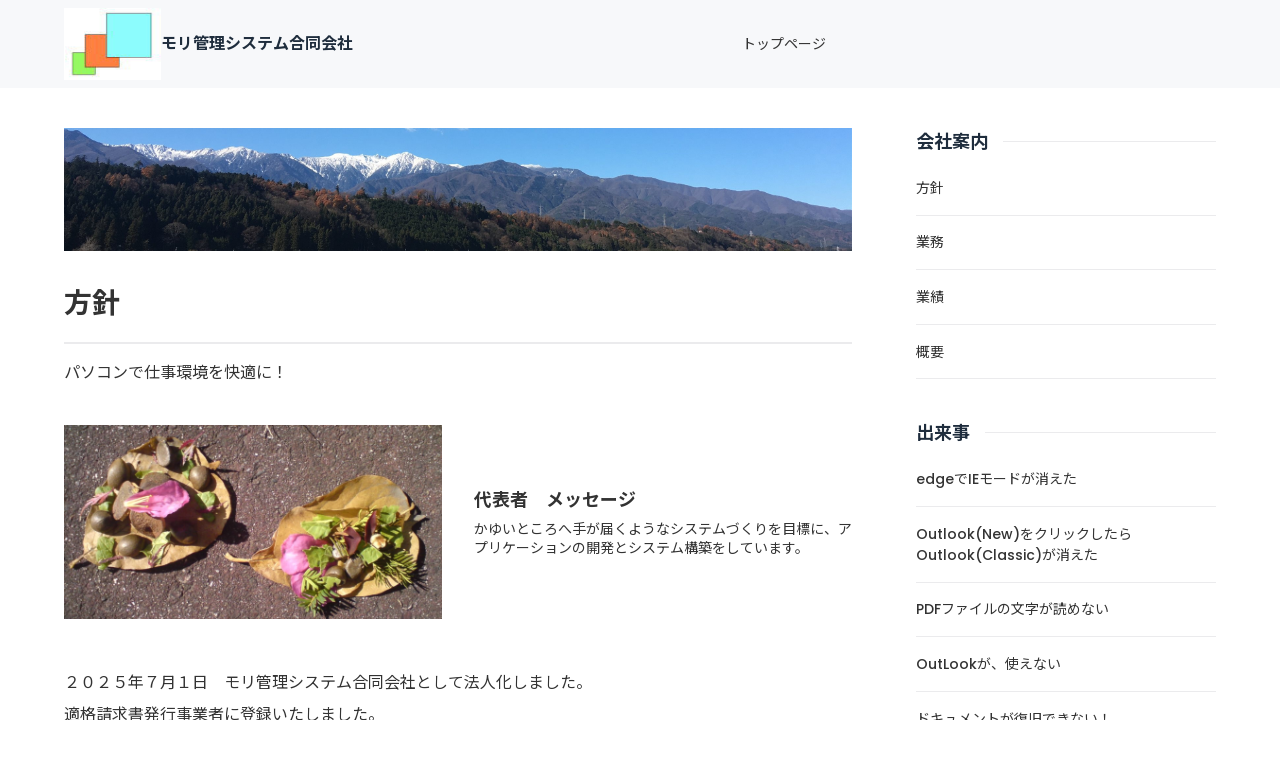

--- FILE ---
content_type: text/html
request_url: https://www.morisys.com/category1/
body_size: 2548
content:
<!doctype html>
<html lang="ja" dir="ltr">
<head prefix="og: https://ogp.me/ns#">
<meta charset="UTF-8">
<meta name="viewport" content="width=device-width, initial-scale=1">
<title>方針</title>
<meta name="keywords" content="">
<meta name="description" content="パソコンで仕事環境を快適に！">
<link rel="preconnect" href="https://fonts.googleapis.com">
<link rel="preconnect" href="https://fonts.gstatic.com" crossorigin>
<link href="https://fonts.googleapis.com/css2?family=Roboto:wght@500&display=swap&text=0123456789-" rel="stylesheet" class="w_fnt" media="print">
<link href="https://fonts.googleapis.com/css2?family=Poppins:wght@500&display=swap" rel="stylesheet" class="w_fnt" media="print">
<link href="https://fonts.googleapis.com/css2?family=Noto+Sans+JP:wght@400;700&display=swap" rel="stylesheet" class="w_fnt" media="print">
<link rel="stylesheet" href="../styles.css?20260105102559">
<meta property="og:url" content="http://www.morisys.com/category1/">
<meta property="og:type" content="article">
<meta property="og:title" content="方針">
<meta property="og:description" content="パソコンで仕事環境を快適に！">
<meta property="og:site_name" content="モリ管理システム合同会社">
<meta property="og:image" content="http://www.morisys.com/img/img_2327.jpeg">
<link rel="stylesheet" href="../css/partsstyles.css?20260105102559" media="print" onload="this.media='all'">
<link rel="alternate" type="application/rss+xml" title="RSS" href="http://www.morisys.com/rss.xml" />
</head>
<body id="body" data-page="category" data-column="col2" data-header="" data-main-header="true" data-main="" data-main-footer="" data-menu="" data-rmenu="" data-footer="" data-headerimg-type="" data-headerimg-img="true" data-headerimg-title="true" data-headerimg-desc="true" data-headerimg-item="false" data-headerimg-meta="false" data-headerimg-img-sp="true" data-headerimg-title-sp="true" data-headerimg-desc-sp="true" data-headerimg-item-sp="false" data-headerimg-meta-sp="false" data-topslider="false">
<body oncontextmenu="alert('右クリック禁止');return false">
<div id="wrap">
<header id="header">
<div class="container">
<div id="logo-wrap">
<div id="logo"><a href="../"><img src="../img/logo.png"  width="101" height="75" alt="モリ管理システム合同会社" class="img-header" /></a><span class="logotext">モリ管理システム合同会社</span></div>
<button id="spmenu-btn" aria-label="menu"><span>menu</span></button>
</div>
<div id="spmenu">
<div id="header-wrap">
<div id="header-menu">
<div id="topmenu">
<ul class="topmenu_ul">
<li><span><a href="../" ontouchstart>トップページ</a></span></li>
</ul>
</div>
</div>
</div>
</div>
</div>
</header>
<div id="contents">
<div class="inner">
<div id="main-header">
<div id="headerimg">
<div class="headerimg-img"><picture id="header-view"><img src="../img/header.jpg" alt="方針" class="img-header" /></picture></div>
<div class="headerimg-inner">
<div class="headerimg-txt">
<h1 class="headerimg-title">方針</h1>
<div class="headerimg-desc">パソコンで仕事環境を快適に！</div>
<div class="headerimg-meta">
</div>
</div>
</div>
</div>
</div>
<main id="main">
<section id="text1-section">
<div id="text1" class="txt-body">
<div class="img-layout layout-03">
<div class="grid" data-grid-column="col1" data-grid-sp-column="col1">
<div class="grid-item">
<figure class="figure" data-figure-horizontal="true" data-figure-reverse="" data-figure-responsive="true">
<span class="img-lb"><img class="lazyload" data-src="../img/sn3e0113_1.png" width="400" height="205" alt="" /><noscript><img src="../img/sn3e0113_1.png" alt="" /></noscript></span>
<figcaption class="figcaption">
<div class="figcaption-title"><span>代表者　メッセージ</span></div>
<p>かゆいところへ手が届くようなシステムづくりを目標に、アプリケーションの開発とシステム構築をしています。</p>
</figcaption>
</figure>
</div>
<div class="grid-item">
<figure class="figure" data-figure-horizontal="true" data-figure-reverse="" data-figure-responsive="true">
</figure>
</div>
<div class="grid-item">
<figure class="figure" data-figure-horizontal="true" data-figure-reverse="" data-figure-responsive="true">
</figure>
</div>
</div>
</div>
<p>２０２５年７月１日　モリ管理システム合同会社として法人化しました。<br>適格請求書発行事業者に登録いたしました。</p>
</div>
</section>
</main>
<div id="main-footer">
<div class="categorylist">
<ul class="category_ul">
</ul>
</div>
</div>
<aside id="menu">
<nav class="menuboxlist">
<div class="menubox">
<div class="title"><span>会社案内</span></div>
<div class="menulist"><ul class="sitemenu">
<li><a href="../category1/"><span>方針</span></a></li>
<li><a href="../category2/"><span>業務</span></a></li>
<li><a href="../category3/"><span>業績</span></a></li>
<li><a href="../category4/"><span>概要</span></a></li>
</ul></div>
</div>
<div class="menubox">
<div class="title"><span>出来事</span></div>
<div class="menulist"><ul class="sitemenu">
<li><a href="../category23/"><span>edgeでIEモードが消えた</span></a></li>
<li><a href="../category22/"><span>Outlook(New)をクリックしたらOutlook(Classic)が消えた</span></a></li>
<li><a href="../category21/"><span>PDFファイルの文字が読めない</span></a></li>
<li><a href="../category20/"><span>OutLookが、使えない</span></a></li>
<li><a href="../category19/"><span>ドキュメントが復旧できない！</span></a></li>
<li><a href="../category18/"><span>プロダクトキーを紛失してしまった。</span></a></li>
<li><a href="../category14/"><span>ウイルスアラートがでた！</span></a></li>
<li><a href="../category13/"><span>インボイスに対応しました。</span></a></li>
<li><a href="../category15/"><span>ホームページを独自SSL化しました。</span></a></li>
<li><a href="../category12/"><span>パーテーションを消してしまった!</span></a></li>
<li><a href="../category11/"><span>Docuworksのスキャナが消えた！</span></a></li>
<li><a href="../category9/"><span>シャットダウンできない</span></a></li>
<li><a href="../category5/"><span>EPSONのインク販売中止！</span></a></li>
<li><a href="../category6/"><span>HDDの複写</span></a></li>
<li><a href="../category8/"><span>外字が印刷されない</span></a></li>
<li><a href="../category7/"><span>ハードディスクの不良</span></a></li>
<li><a href="../category10/"><span>筆王の住所をEXCELへ変換</span></a></li>
</ul></div>
</div>
</nav>
</aside>
</div>
</div>
<div id="pagetop"><a href="#body"></a></div>
<div id="siteNavi"><ul itemscope itemtype="https://schema.org/BreadcrumbList" class="siteNavi_ul">
<li itemprop="itemListElement" itemscope itemtype="https://schema.org/ListItem"><a itemprop="item" href="../"><span itemprop="name">トップページ</span></a><meta itemprop="position" content="1" /></li>
<li><span>方針</span></li>
</ul></div>
<footer id="footer">
<div class="inner">
<nav id="footer-menu">
<ul class="footer-menu_ul">
<li><a href="../sitemap.html">サイトマップ</a></li>
</ul>
</nav>
<small id="copy">&copy; 2026 モリ管理システム合同会社.</small>
</div>
</footer>
</div>
<script src="../js/siema.min.js"></script>
<script src="../js/config.js"></script>
<script>
var ele = document.getElementsByClassName('w_fnt');
for (var i = 0, len = ele.length; i < len; i++) {ele[i].media = 'all';}
</script>
<script src="../js/followheader.js"></script>
<script src="https://cdn.jsdelivr.net/npm/lazyload@2.0.0-rc.2/lazyload.js"></script>
<script>lazyload();</script>
</body>
</html>